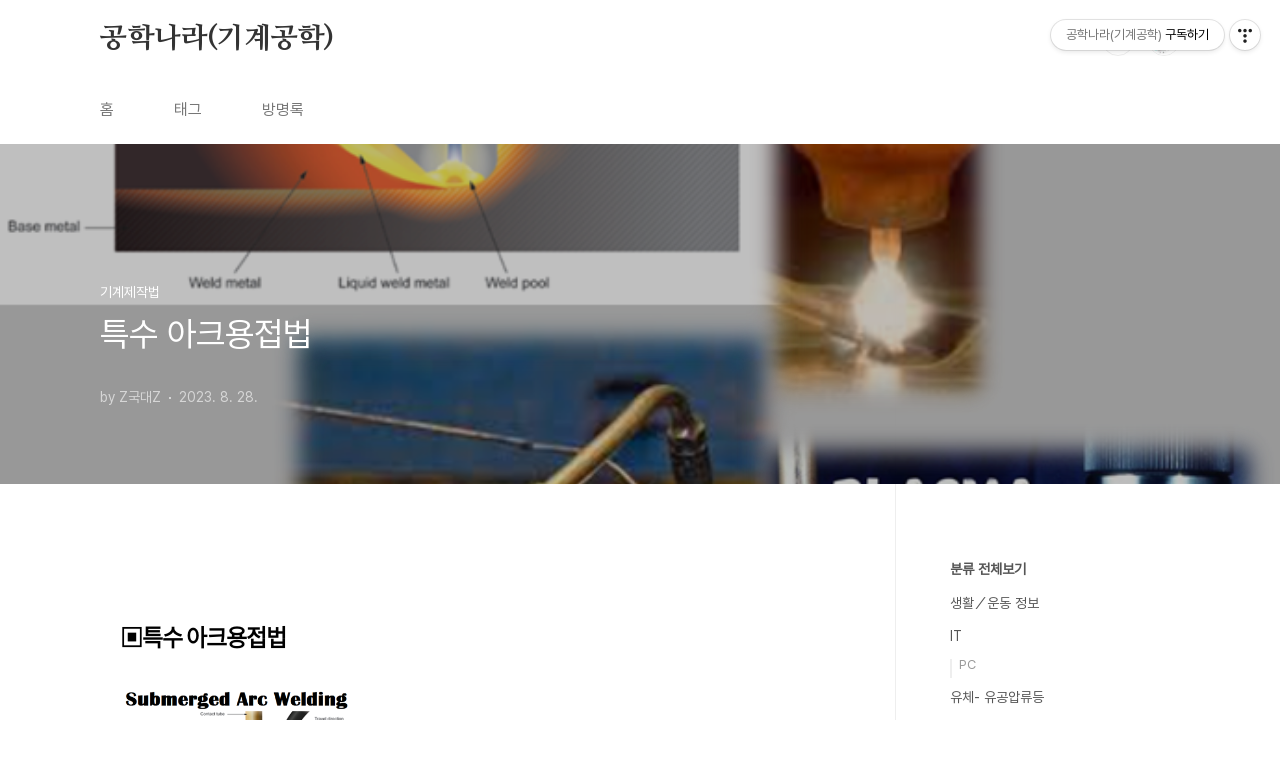

--- FILE ---
content_type: text/html;charset=UTF-8
request_url: https://qkqeo.com/405
body_size: 61538
content:
<!doctype html>
<html lang="ko">

                                                                                <head>
                <script type="text/javascript">if (!window.T) { window.T = {} }
window.T.config = {"TOP_SSL_URL":"https://www.tistory.com","PREVIEW":false,"ROLE":"guest","PREV_PAGE":"","NEXT_PAGE":"","BLOG":{"id":3824098,"name":"reviewgukdqe","title":"공학나라(기계공학)","isDormancy":false,"nickName":"Z국대Z","status":"open","profileStatus":"normal"},"NEED_COMMENT_LOGIN":true,"COMMENT_LOGIN_CONFIRM_MESSAGE":"이 블로그는 로그인한 사용자에게만 댓글 작성을 허용했습니다. 지금 로그인하시겠습니까?","LOGIN_URL":"https://www.tistory.com/auth/login/?redirectUrl=https://qkqeo.com/405","DEFAULT_URL":"https://qkqeo.com","USER":{"name":null,"homepage":null,"id":0,"profileImage":null},"SUBSCRIPTION":{"status":"none","isConnected":false,"isPending":false,"isWait":false,"isProcessing":false,"isNone":true},"IS_LOGIN":false,"HAS_BLOG":false,"IS_SUPPORT":false,"IS_SCRAPABLE":false,"TOP_URL":"http://www.tistory.com","JOIN_URL":"https://www.tistory.com/member/join","PHASE":"prod","ROLE_GROUP":"visitor"};
window.T.entryInfo = {"entryId":405,"isAuthor":false,"categoryId":1079245,"categoryLabel":"기계제작법"};
window.appInfo = {"domain":"tistory.com","topUrl":"https://www.tistory.com","loginUrl":"https://www.tistory.com/auth/login","logoutUrl":"https://www.tistory.com/auth/logout"};
window.initData = {};

window.TistoryBlog = {
    basePath: "",
    url: "https://qkqeo.com",
    tistoryUrl: "https://reviewgukdqe.tistory.com",
    manageUrl: "https://reviewgukdqe.tistory.com/manage",
    token: "6umOKK0GDiIpUckO4DWp/vIDHY1kFiDfCZglFjBy22vTMsRIam9dpgmRJ0HqHM0O"
};
var servicePath = "";
var blogURL = "";</script>

                
                
                
                        <!-- BusinessLicenseInfo - START -->
        
            <link href="https://tistory1.daumcdn.net/tistory_admin/userblog/userblog-6598584fae322ab858b1f3eb2944fc6439124d53/static/plugin/BusinessLicenseInfo/style.css" rel="stylesheet" type="text/css"/>

            <script>function switchFold(entryId) {
    var businessLayer = document.getElementById("businessInfoLayer_" + entryId);

    if (businessLayer) {
        if (businessLayer.className.indexOf("unfold_license") > 0) {
            businessLayer.className = "business_license_layer";
        } else {
            businessLayer.className = "business_license_layer unfold_license";
        }
    }
}
</script>

        
        <!-- BusinessLicenseInfo - END -->
        <!-- DaumShow - START -->
        <style type="text/css">#daumSearchBox {
    height: 21px;
    background-image: url(//i1.daumcdn.net/imgsrc.search/search_all/show/tistory/plugin/bg_search2_2.gif);
    margin: 5px auto;
    padding: 0;
}

#daumSearchBox input {
    background: none;
    margin: 0;
    padding: 0;
    border: 0;
}

#daumSearchBox #daumLogo {
    width: 34px;
    height: 21px;
    float: left;
    margin-right: 5px;
    background-image: url(//i1.daumcdn.net/img-media/tistory/img/bg_search1_2_2010ci.gif);
}

#daumSearchBox #show_q {
    background-color: transparent;
    border: none;
    font: 12px Gulim, Sans-serif;
    color: #555;
    margin-top: 4px;
    margin-right: 15px;
    float: left;
}

#daumSearchBox #show_btn {
    background-image: url(//i1.daumcdn.net/imgsrc.search/search_all/show/tistory/plugin/bt_search_2.gif);
    width: 37px;
    height: 21px;
    float: left;
    margin: 0;
    cursor: pointer;
    text-indent: -1000em;
}
</style>

        <!-- DaumShow - END -->

        <!-- GoogleAnalytics - START -->
        <script src="https://www.googletagmanager.com/gtag/js?id=UA-177632599-1" async="async"></script>
<script>window.dataLayer = window.dataLayer || [];
function gtag(){dataLayer.push(arguments);}
gtag('js', new Date());
gtag('config','UA-177632599-1', {
    cookie_domain: 'reviewgukdqe.tistory.com',
    cookie_flags: 'max-age=0;domain=.tistory.com',
    cookie_expires: 7 * 24 * 60 * 60 // 7 days, in seconds
});</script>

        <!-- GoogleAnalytics - END -->

        <!-- MetaTag - START -->
        <meta name="google-site-verification" content="En3XlQjvNC395QyPjm2k_-a3MSwnGJIKkbW0swgi1xk"/>
<meta name="naver-site-verification" content="7d83ed48201b780743aa185d10377d20fa6f977c"/>
<meta name="msvalidate.01" content="22EE7935D69DE85C446A0815791C40C7"/>
<meta name="naver-site-verification" content="08b150914da8250d6ff32d1d908db2fd290f5f2e"/>
<meta name="google-site-verification" content="uPwyaThD6laHIdxHukENp3L_PWjwv2QkWdPMaoGskx0"/>
        <!-- MetaTag - END -->

<!-- PreventCopyContents - START -->
<meta content="no" http-equiv="imagetoolbar"/>

<!-- PreventCopyContents - END -->

<!-- System - START -->
<script src="//pagead2.googlesyndication.com/pagead/js/adsbygoogle.js" async="async" data-ad-host="ca-host-pub-9691043933427338" data-ad-client="ca-pub-1224801230562569"></script>
<!-- System - END -->

        <!-- GoogleSearchConsole - START -->
        
<!-- BEGIN GOOGLE_SITE_VERIFICATION -->
<meta name="google-site-verification" content="uPwyaThD6laHIdxHukENp3L_PWjwv2QkWdPMaoGskx0"/>
<!-- END GOOGLE_SITE_VERIFICATION -->

        <!-- GoogleSearchConsole - END -->

        <!-- TistoryProfileLayer - START -->
        <link href="https://tistory1.daumcdn.net/tistory_admin/userblog/userblog-6598584fae322ab858b1f3eb2944fc6439124d53/static/plugin/TistoryProfileLayer/style.css" rel="stylesheet" type="text/css"/>
<script type="text/javascript" src="https://tistory1.daumcdn.net/tistory_admin/userblog/userblog-6598584fae322ab858b1f3eb2944fc6439124d53/static/plugin/TistoryProfileLayer/script.js"></script>

        <!-- TistoryProfileLayer - END -->

                
                <meta http-equiv="X-UA-Compatible" content="IE=Edge">
<meta name="format-detection" content="telephone=no">
<script src="//t1.daumcdn.net/tistory_admin/lib/jquery/jquery-3.5.1.min.js" integrity="sha256-9/aliU8dGd2tb6OSsuzixeV4y/faTqgFtohetphbbj0=" crossorigin="anonymous"></script>
<script type="text/javascript" src="//t1.daumcdn.net/tiara/js/v1/tiara-1.2.0.min.js"></script><meta name="referrer" content="always"/>
<meta name="google-adsense-platform-account" content="ca-host-pub-9691043933427338"/>
<meta name="google-adsense-platform-domain" content="tistory.com"/>
<meta name="google-adsense-account" content="ca-pub-1224801230562569"/>
<meta name="description" content="▣특수 아크용접법 ▶서브머지드 용접(Submer arc welding) -유니얼 멜트(union melt)라 부르며, 자동용접의 일종으로서, 용접하기 전에 용접할 부분에 가루용제를 뿌리고 그 속에서 아크를 발생시켜 용접을 행하는 방법 때문에 잠호용접이라고 도 한다. -일반용접 외에 선박, 강관, 압력탱크, 차량 등의 용접에 널리 사용되고 있다. ▶불활성 가스 아크용접(inert gas arc welding) -아르곤 또는 헬륨 등의 불활성 가스 분위기 속에서 아크를 발생시켜 용접하는 방법을 말한다. -용접부의 산화 방지 및 아크가 집중 안정되므로 균일한 용접이 되며 용제를 사용하지 않는 것이 특징이다. ▶이산화탄소 아크용접(Co2 gas arc welding) -불활성 가스 대신에 탄산가스를 사용한 전극.."/>
<meta property="og:type" content="article"/>
<meta property="og:url" content="https://qkqeo.com/entry/%ED%8A%B9%EC%88%98-%EC%95%84%ED%81%AC%EC%9A%A9%EC%A0%91%EB%B2%95"/>
<meta property="og.article.author" content="Z국대Z"/>
<meta property="og:site_name" content="공학나라(기계공학)"/>
<meta property="og:title" content="특수 아크용접법"/>
<meta name="by" content="Z국대Z"/>
<meta property="og:description" content="▣특수 아크용접법 ▶서브머지드 용접(Submer arc welding) -유니얼 멜트(union melt)라 부르며, 자동용접의 일종으로서, 용접하기 전에 용접할 부분에 가루용제를 뿌리고 그 속에서 아크를 발생시켜 용접을 행하는 방법 때문에 잠호용접이라고 도 한다. -일반용접 외에 선박, 강관, 압력탱크, 차량 등의 용접에 널리 사용되고 있다. ▶불활성 가스 아크용접(inert gas arc welding) -아르곤 또는 헬륨 등의 불활성 가스 분위기 속에서 아크를 발생시켜 용접하는 방법을 말한다. -용접부의 산화 방지 및 아크가 집중 안정되므로 균일한 용접이 되며 용제를 사용하지 않는 것이 특징이다. ▶이산화탄소 아크용접(Co2 gas arc welding) -불활성 가스 대신에 탄산가스를 사용한 전극.."/>
<meta property="og:image" content="https://img1.daumcdn.net/thumb/R800x0/?scode=mtistory2&fname=https%3A%2F%2Fblog.kakaocdn.net%2Fdna%2FOcvD8%2FbtssfYByDOo%2FAAAAAAAAAAAAAAAAAAAAAFUYlWR4mLXwsVp7I4LU-xT5rVRQXbp_qFM9Eoep_Be9%2Fimg.png%3Fcredential%3DyqXZFxpELC7KVnFOS48ylbz2pIh7yKj8%26expires%3D1769871599%26allow_ip%3D%26allow_referer%3D%26signature%3Dqly%252FRRKtNpinc3l1q%252BLgUlsIRqo%253D"/>
<meta property="article:section" content="'교육'"/>
<meta name="twitter:card" content="summary_large_image"/>
<meta name="twitter:site" content="@TISTORY"/>
<meta name="twitter:title" content="특수 아크용접법"/>
<meta name="twitter:description" content="▣특수 아크용접법 ▶서브머지드 용접(Submer arc welding) -유니얼 멜트(union melt)라 부르며, 자동용접의 일종으로서, 용접하기 전에 용접할 부분에 가루용제를 뿌리고 그 속에서 아크를 발생시켜 용접을 행하는 방법 때문에 잠호용접이라고 도 한다. -일반용접 외에 선박, 강관, 압력탱크, 차량 등의 용접에 널리 사용되고 있다. ▶불활성 가스 아크용접(inert gas arc welding) -아르곤 또는 헬륨 등의 불활성 가스 분위기 속에서 아크를 발생시켜 용접하는 방법을 말한다. -용접부의 산화 방지 및 아크가 집중 안정되므로 균일한 용접이 되며 용제를 사용하지 않는 것이 특징이다. ▶이산화탄소 아크용접(Co2 gas arc welding) -불활성 가스 대신에 탄산가스를 사용한 전극.."/>
<meta property="twitter:image" content="https://img1.daumcdn.net/thumb/R800x0/?scode=mtistory2&fname=https%3A%2F%2Fblog.kakaocdn.net%2Fdna%2FOcvD8%2FbtssfYByDOo%2FAAAAAAAAAAAAAAAAAAAAAFUYlWR4mLXwsVp7I4LU-xT5rVRQXbp_qFM9Eoep_Be9%2Fimg.png%3Fcredential%3DyqXZFxpELC7KVnFOS48ylbz2pIh7yKj8%26expires%3D1769871599%26allow_ip%3D%26allow_referer%3D%26signature%3Dqly%252FRRKtNpinc3l1q%252BLgUlsIRqo%253D"/>
<meta content="https://qkqeo.com/405" property="dg:plink" content="https://qkqeo.com/405"/>
<meta name="plink"/>
<meta name="title" content="특수 아크용접법"/>
<meta name="article:media_name" content="공학나라(기계공학)"/>
<meta property="article:mobile_url" content="https://qkqeo.com/m/entry/%ED%8A%B9%EC%88%98-%EC%95%84%ED%81%AC%EC%9A%A9%EC%A0%91%EB%B2%95"/>
<meta property="article:pc_url" content="https://qkqeo.com/entry/%ED%8A%B9%EC%88%98-%EC%95%84%ED%81%AC%EC%9A%A9%EC%A0%91%EB%B2%95"/>
<meta property="article:mobile_view_url" content="https://reviewgukdqe.tistory.com/m/entry/%ED%8A%B9%EC%88%98-%EC%95%84%ED%81%AC%EC%9A%A9%EC%A0%91%EB%B2%95"/>
<meta property="article:pc_view_url" content="https://reviewgukdqe.tistory.com/entry/%ED%8A%B9%EC%88%98-%EC%95%84%ED%81%AC%EC%9A%A9%EC%A0%91%EB%B2%95"/>
<meta property="article:talk_channel_view_url" content="https://qkqeo.com/m/entry/%ED%8A%B9%EC%88%98-%EC%95%84%ED%81%AC%EC%9A%A9%EC%A0%91%EB%B2%95"/>
<meta property="article:pc_service_home" content="https://www.tistory.com"/>
<meta property="article:mobile_service_home" content="https://www.tistory.com/m"/>
<meta property="article:txid" content="3824098_405"/>
<meta property="article:published_time" content="2023-08-28T01:05:38+09:00"/>
<meta property="og:regDate" content="20230828010538"/>
<meta property="article:modified_time" content="2023-08-28T01:05:38+09:00"/>
<script type="module" src="https://tistory1.daumcdn.net/tistory_admin/userblog/userblog-6598584fae322ab858b1f3eb2944fc6439124d53/static/pc/dist/index.js" defer=""></script>
<script type="text/javascript" src="https://tistory1.daumcdn.net/tistory_admin/userblog/userblog-6598584fae322ab858b1f3eb2944fc6439124d53/static/pc/dist/index-legacy.js" defer="" nomodule="true"></script>
<script type="text/javascript" src="https://tistory1.daumcdn.net/tistory_admin/userblog/userblog-6598584fae322ab858b1f3eb2944fc6439124d53/static/pc/dist/polyfills-legacy.js" defer="" nomodule="true"></script>
<link rel="icon" sizes="any" href="https://t1.daumcdn.net/tistory_admin/favicon/tistory_favicon_32x32.ico"/>
<link rel="icon" type="image/svg+xml" href="https://t1.daumcdn.net/tistory_admin/top_v2/bi-tistory-favicon.svg"/>
<link rel="apple-touch-icon" href="https://t1.daumcdn.net/tistory_admin/top_v2/tistory-apple-touch-favicon.png"/>
<link rel="stylesheet" type="text/css" href="https://t1.daumcdn.net/tistory_admin/www/style/font.css"/>
<link rel="stylesheet" type="text/css" href="https://tistory1.daumcdn.net/tistory_admin/userblog/userblog-6598584fae322ab858b1f3eb2944fc6439124d53/static/style/content.css"/>
<link rel="stylesheet" type="text/css" href="https://tistory1.daumcdn.net/tistory_admin/userblog/userblog-6598584fae322ab858b1f3eb2944fc6439124d53/static/pc/dist/index.css"/>
<script type="text/javascript">(function() {
    var tjQuery = jQuery.noConflict(true);
    window.tjQuery = tjQuery;
    window.orgjQuery = window.jQuery; window.jQuery = tjQuery;
    window.jQuery = window.orgjQuery; delete window.orgjQuery;
})()</script>
<script type="text/javascript" src="https://tistory1.daumcdn.net/tistory_admin/userblog/userblog-6598584fae322ab858b1f3eb2944fc6439124d53/static/script/base.js"></script>
<script type="text/javascript" src="//developers.kakao.com/sdk/js/kakao.min.js"></script>

                
<meta name="naver-site-verification" content="08b150914da8250d6ff32d1d908db2fd290f5f2e" />
<meta name="naver-site-verification" content="08b150914da8250d6ff32d1d908db2fd290f5f2e" />
  <meta charset="UTF-8">
  <meta name="viewport"
    content="user-scalable=no, initial-scale=1.0, maximum-scale=1.0, minimum-scale=1.0, width=device-width">
  <title>특수 아크용접법</title>
  <link rel="stylesheet" href="https://tistory1.daumcdn.net/tistory/3824098/skin/style.css?_version_=1757852935">
  <script src="//t1.daumcdn.net/tistory_admin/lib/jquery/jquery-1.12.4.min.js"></script>
  <style type="text/css">
    .entry-content a,
    .post-header h1 em,
    .comments h2 .count {
      color: #04beb8
    }

    .comment-form .submit button:hover,
    .comment-form .submit button:focus {
      background-color: #04beb8
    }

    
  </style>

                
                
                <style type="text/css">.another_category {
    border: 1px solid #E5E5E5;
    padding: 10px 10px 5px;
    margin: 10px 0;
    clear: both;
}

.another_category h4 {
    font-size: 12px !important;
    margin: 0 !important;
    border-bottom: 1px solid #E5E5E5 !important;
    padding: 2px 0 6px !important;
}

.another_category h4 a {
    font-weight: bold !important;
}

.another_category table {
    table-layout: fixed;
    border-collapse: collapse;
    width: 100% !important;
    margin-top: 10px !important;
}

* html .another_category table {
    width: auto !important;
}

*:first-child + html .another_category table {
    width: auto !important;
}

.another_category th, .another_category td {
    padding: 0 0 4px !important;
}

.another_category th {
    text-align: left;
    font-size: 12px !important;
    font-weight: normal;
    word-break: break-all;
    overflow: hidden;
    line-height: 1.5;
}

.another_category td {
    text-align: right;
    width: 80px;
    font-size: 11px;
}

.another_category th a {
    font-weight: normal;
    text-decoration: none;
    border: none !important;
}

.another_category th a.current {
    font-weight: bold;
    text-decoration: none !important;
    border-bottom: 1px solid !important;
}

.another_category th span {
    font-weight: normal;
    text-decoration: none;
    font: 10px Tahoma, Sans-serif;
    border: none !important;
}

.another_category_color_gray, .another_category_color_gray h4 {
    border-color: #E5E5E5 !important;
}

.another_category_color_gray * {
    color: #909090 !important;
}

.another_category_color_gray th a.current {
    border-color: #909090 !important;
}

.another_category_color_gray h4, .another_category_color_gray h4 a {
    color: #737373 !important;
}

.another_category_color_red, .another_category_color_red h4 {
    border-color: #F6D4D3 !important;
}

.another_category_color_red * {
    color: #E86869 !important;
}

.another_category_color_red th a.current {
    border-color: #E86869 !important;
}

.another_category_color_red h4, .another_category_color_red h4 a {
    color: #ED0908 !important;
}

.another_category_color_green, .another_category_color_green h4 {
    border-color: #CCE7C8 !important;
}

.another_category_color_green * {
    color: #64C05B !important;
}

.another_category_color_green th a.current {
    border-color: #64C05B !important;
}

.another_category_color_green h4, .another_category_color_green h4 a {
    color: #3EA731 !important;
}

.another_category_color_blue, .another_category_color_blue h4 {
    border-color: #C8DAF2 !important;
}

.another_category_color_blue * {
    color: #477FD6 !important;
}

.another_category_color_blue th a.current {
    border-color: #477FD6 !important;
}

.another_category_color_blue h4, .another_category_color_blue h4 a {
    color: #1960CA !important;
}

.another_category_color_violet, .another_category_color_violet h4 {
    border-color: #E1CEEC !important;
}

.another_category_color_violet * {
    color: #9D64C5 !important;
}

.another_category_color_violet th a.current {
    border-color: #9D64C5 !important;
}

.another_category_color_violet h4, .another_category_color_violet h4 a {
    color: #7E2CB5 !important;
}
</style>

                
                <link rel="stylesheet" type="text/css" href="https://tistory1.daumcdn.net/tistory_admin/userblog/userblog-6598584fae322ab858b1f3eb2944fc6439124d53/static/style/revenue.css"/>
<link rel="canonical" href="https://qkqeo.com/entry/%ED%8A%B9%EC%88%98-%EC%95%84%ED%81%AC%EC%9A%A9%EC%A0%91%EB%B2%95"/>

<!-- BEGIN STRUCTURED_DATA -->
<script type="application/ld+json">
    {"@context":"http://schema.org","@type":"BlogPosting","mainEntityOfPage":{"@id":"https://qkqeo.com/entry/%ED%8A%B9%EC%88%98-%EC%95%84%ED%81%AC%EC%9A%A9%EC%A0%91%EB%B2%95","name":null},"url":"https://qkqeo.com/entry/%ED%8A%B9%EC%88%98-%EC%95%84%ED%81%AC%EC%9A%A9%EC%A0%91%EB%B2%95","headline":"특수 아크용접법","description":"▣특수 아크용접법 ▶서브머지드 용접(Submer arc welding) -유니얼 멜트(union melt)라 부르며, 자동용접의 일종으로서, 용접하기 전에 용접할 부분에 가루용제를 뿌리고 그 속에서 아크를 발생시켜 용접을 행하는 방법 때문에 잠호용접이라고 도 한다. -일반용접 외에 선박, 강관, 압력탱크, 차량 등의 용접에 널리 사용되고 있다. ▶불활성 가스 아크용접(inert gas arc welding) -아르곤 또는 헬륨 등의 불활성 가스 분위기 속에서 아크를 발생시켜 용접하는 방법을 말한다. -용접부의 산화 방지 및 아크가 집중 안정되므로 균일한 용접이 되며 용제를 사용하지 않는 것이 특징이다. ▶이산화탄소 아크용접(Co2 gas arc welding) -불활성 가스 대신에 탄산가스를 사용한 전극..","author":{"@type":"Person","name":"Z국대Z","logo":null},"image":{"@type":"ImageObject","url":"https://img1.daumcdn.net/thumb/R800x0/?scode=mtistory2&fname=https%3A%2F%2Fblog.kakaocdn.net%2Fdna%2FOcvD8%2FbtssfYByDOo%2FAAAAAAAAAAAAAAAAAAAAAFUYlWR4mLXwsVp7I4LU-xT5rVRQXbp_qFM9Eoep_Be9%2Fimg.png%3Fcredential%3DyqXZFxpELC7KVnFOS48ylbz2pIh7yKj8%26expires%3D1769871599%26allow_ip%3D%26allow_referer%3D%26signature%3Dqly%252FRRKtNpinc3l1q%252BLgUlsIRqo%253D","width":"800px","height":"800px"},"datePublished":"2023-08-28T01:05:38+09:00","dateModified":"2023-08-28T01:05:38+09:00","publisher":{"@type":"Organization","name":"TISTORY","logo":{"@type":"ImageObject","url":"https://t1.daumcdn.net/tistory_admin/static/images/openGraph/opengraph.png","width":"800px","height":"800px"}}}
</script>
<!-- END STRUCTURED_DATA -->
<link rel="stylesheet" type="text/css" href="https://tistory1.daumcdn.net/tistory_admin/userblog/userblog-6598584fae322ab858b1f3eb2944fc6439124d53/static/style/dialog.css"/>
<link rel="stylesheet" type="text/css" href="//t1.daumcdn.net/tistory_admin/www/style/top/font.css"/>
<link rel="stylesheet" type="text/css" href="https://tistory1.daumcdn.net/tistory_admin/userblog/userblog-6598584fae322ab858b1f3eb2944fc6439124d53/static/style/postBtn.css"/>
<link rel="stylesheet" type="text/css" href="https://tistory1.daumcdn.net/tistory_admin/userblog/userblog-6598584fae322ab858b1f3eb2944fc6439124d53/static/style/tistory.css"/>
<script type="text/javascript" src="https://tistory1.daumcdn.net/tistory_admin/userblog/userblog-6598584fae322ab858b1f3eb2944fc6439124d53/static/script/common.js"></script>

                
                </head>

                                                <body id="tt-body-page"
  class="layout-aside-right paging-number">
                
                
                
  
    <div id="acc-nav">
      <a href="#content">본문 바로가기</a>
    </div>
    <div id="wrap">
      <header id="header">
        <div class="inner">
          <h1>
            <a href="https://qkqeo.com/">
              
              
                공학나라(기계공학)
              
            </a>
          </h1>
          <div class="util">
            <div class="search">
              
                <label for="search" class="screen_out">블로그 내 검색</label>
                <input id="search" type="text" name="search" value=""
                  placeholder="검색내용을 입력하세요." onkeypress="if (event.keyCode == 13) { try {
    window.location.href = '/search' + '/' + looseURIEncode(document.getElementsByName('search')[0].value);
    document.getElementsByName('search')[0].value = '';
    return false;
} catch (e) {} }">
                <button type="submit" onclick="try {
    window.location.href = '/search' + '/' + looseURIEncode(document.getElementsByName('search')[0].value);
    document.getElementsByName('search')[0].value = '';
    return false;
} catch (e) {}">검색</button>
              
            </div>
            <div class="profile">
              <button type="button"><img alt="블로그 이미지" src="https://tistory1.daumcdn.net/tistory/3824098/attach/070a52ffb0d54ce69a44d602c7991d62"/></button>
              <nav>
                <ul>
                  <li><a href="https://reviewgukdqe.tistory.com/manage">관리</a></li>
                  <li><a href="https://reviewgukdqe.tistory.com/manage/entry/post ">글쓰기</a></li>
                  <li class="login"><a href="#">로그인</a></li>
                  <li class="logout"><a href="#">로그아웃</a></li>
                </ul>
              </nav>
            </div>
            <button type="button" class="menu"><span>메뉴</span></button>
          </div>
          <nav id="gnb">
            <ul>
  <li class="t_menu_home first"><a href="/" target="">홈</a></li>
  <li class="t_menu_tag"><a href="/tag" target="">태그</a></li>
  <li class="t_menu_guestbook last"><a href="/guestbook" target="">방명록</a></li>
</ul>
          </nav>
        </div>
      </header>
      <section id="container">
        
        <div class="content-wrap">
          <article id="content">
            

            

            

            

            

            

            <div class="inner">
                  
        

    

    
      <div class="post-cover" 
        style="background-image:url(https://blog.kakaocdn.net/dna/OcvD8/btssfYByDOo/AAAAAAAAAAAAAAAAAAAAAFUYlWR4mLXwsVp7I4LU-xT5rVRQXbp_qFM9Eoep_Be9/img.png?credential=yqXZFxpELC7KVnFOS48ylbz2pIh7yKj8&expires=1769871599&allow_ip=&allow_referer=&signature=qly%2FRRKtNpinc3l1q%2BLgUlsIRqo%3D)">
        <div class="inner">
          <span class="category">기계제작법</span>
          <h1>특수 아크용접법</h1>
          <span class="meta">
            <span class="author">by Z국대Z</span>
            <span class="date">2023. 8. 28.</span>
            
          </span>
        </div>
      </div>
      <div class="entry-content" id="article-view">
        
                    <!-- System - START -->
        <div class="revenue_unit_wrap">
  <div class="revenue_unit_item adsense responsive">
    <div class="revenue_unit_info">반응형</div>
    <script src="//pagead2.googlesyndication.com/pagead/js/adsbygoogle.js" async="async"></script>
    <ins class="adsbygoogle" style="display: block;" data-ad-host="ca-host-pub-9691043933427338" data-ad-client="ca-pub-1224801230562569" data-ad-format="auto"></ins>
    <script>(adsbygoogle = window.adsbygoogle || []).push({});</script>
  </div>
</div>
        <!-- System - END -->

            <div class="contents_style"><h3 data-ke-size="size23"><b><span style="font-family: 'Noto Sans Demilight', 'Noto Sans KR';">▣특수 아크용접법</span></b></h3>
<p><figure class="imageblock alignLeft" data-ke-mobileStyle="widthOrigin" data-origin-width="690" data-origin-height="560"><span data-url="https://blog.kakaocdn.net/dna/OcvD8/btssfYByDOo/AAAAAAAAAAAAAAAAAAAAAFUYlWR4mLXwsVp7I4LU-xT5rVRQXbp_qFM9Eoep_Be9/img.png?credential=yqXZFxpELC7KVnFOS48ylbz2pIh7yKj8&expires=1769871599&allow_ip=&allow_referer=&signature=qly%2FRRKtNpinc3l1q%2BLgUlsIRqo%3D" data-phocus="https://blog.kakaocdn.net/dna/OcvD8/btssfYByDOo/AAAAAAAAAAAAAAAAAAAAAFUYlWR4mLXwsVp7I4LU-xT5rVRQXbp_qFM9Eoep_Be9/img.png?credential=yqXZFxpELC7KVnFOS48ylbz2pIh7yKj8&expires=1769871599&allow_ip=&allow_referer=&signature=qly%2FRRKtNpinc3l1q%2BLgUlsIRqo%3D" data-alt="특수 아크용접법"><img src="https://blog.kakaocdn.net/dna/OcvD8/btssfYByDOo/AAAAAAAAAAAAAAAAAAAAAFUYlWR4mLXwsVp7I4LU-xT5rVRQXbp_qFM9Eoep_Be9/img.png?credential=yqXZFxpELC7KVnFOS48ylbz2pIh7yKj8&expires=1769871599&allow_ip=&allow_referer=&signature=qly%2FRRKtNpinc3l1q%2BLgUlsIRqo%3D" srcset="https://img1.daumcdn.net/thumb/R1280x0/?scode=mtistory2&fname=https%3A%2F%2Fblog.kakaocdn.net%2Fdna%2FOcvD8%2FbtssfYByDOo%2FAAAAAAAAAAAAAAAAAAAAAFUYlWR4mLXwsVp7I4LU-xT5rVRQXbp_qFM9Eoep_Be9%2Fimg.png%3Fcredential%3DyqXZFxpELC7KVnFOS48ylbz2pIh7yKj8%26expires%3D1769871599%26allow_ip%3D%26allow_referer%3D%26signature%3Dqly%252FRRKtNpinc3l1q%252BLgUlsIRqo%253D" onerror="this.onerror=null; this.src='//t1.daumcdn.net/tistory_admin/static/images/no-image-v1.png'; this.srcset='//t1.daumcdn.net/tistory_admin/static/images/no-image-v1.png';" loading="lazy" width="380" height="308" data-origin-width="690" data-origin-height="560"/></span><figcaption>특수 아크용접법</figcaption>
</figure>
</p>
<p data-ke-size="size18"><span style="font-family: 'Noto Sans Demilight', 'Noto Sans KR';">&nbsp; &nbsp; &nbsp;<b>▶서브머지드 용접(Submer arc welding)</b></span></p>
<p data-ke-size="size18"><span style="font-family: 'Noto Sans Demilight', 'Noto Sans KR';">&nbsp; &nbsp; &nbsp; &nbsp; &nbsp; -유니얼 멜트(union melt)라 부르며, 자동용접의 일종으로서, 용접하기 전에</span></p>
<p data-ke-size="size18"><span style="font-family: 'Noto Sans Demilight', 'Noto Sans KR';">&nbsp; &nbsp; &nbsp; &nbsp; &nbsp; &nbsp;용접할 부분에 가루용제를 뿌리고 그 속에서 아크를 발생시켜 용접을 행하는</span></p>
<p data-ke-size="size18"><span style="font-family: 'Noto Sans Demilight', 'Noto Sans KR';">&nbsp; &nbsp; &nbsp; &nbsp; &nbsp; &nbsp;방법 때문에 잠호용접이라고 도 한다.</span></p>
<p data-ke-size="size18"><span style="font-family: 'Noto Sans Demilight', 'Noto Sans KR';">&nbsp; &nbsp; &nbsp; &nbsp; &nbsp; -일반용접 외에 선박, 강관, 압력탱크, 차량 등의 용접에 널리 사용되고 있다.</span></p>
<p data-ke-size="size18"><span style="font-family: 'Noto Sans Demilight', 'Noto Sans KR';">&nbsp; &nbsp; &nbsp; <b>▶불활성 가스 아크용접(inert gas arc welding)</b></span></p>
<p data-ke-size="size18"><span style="font-family: 'Noto Sans Demilight', 'Noto Sans KR';">&nbsp; &nbsp; &nbsp; &nbsp; &nbsp; &nbsp; -아르곤 또는 헬륨 등의 불활성 가스 분위기 속에서 아크를 발생시켜 용접하는</span></p>
<p data-ke-size="size18"><span style="font-family: 'Noto Sans Demilight', 'Noto Sans KR';">&nbsp; &nbsp; &nbsp; &nbsp; &nbsp; &nbsp; &nbsp; 방법을 말한다.</span></p>
<p data-ke-size="size18"><span style="font-family: 'Noto Sans Demilight', 'Noto Sans KR';">&nbsp; &nbsp; &nbsp; &nbsp; &nbsp; &nbsp; &nbsp;-용접부의 산화 방지 및 아크가 집중 안정되므로 균일한 용접이 되며 용제를</span></p>
<p data-ke-size="size18"><span style="font-family: 'Noto Sans Demilight', 'Noto Sans KR';">&nbsp; &nbsp; &nbsp; &nbsp; &nbsp; &nbsp; &nbsp; 사용하지 않는 것이 특징이다.</span></p>
<p data-ke-size="size18"><span style="font-family: 'Noto Sans Demilight', 'Noto Sans KR';">&nbsp; &nbsp; &nbsp; &nbsp; <b>▶이산화탄소 아크용접(Co2 gas arc welding)</b></span></p>
<p data-ke-size="size18"><span style="font-family: 'Noto Sans Demilight', 'Noto Sans KR';">&nbsp; &nbsp; &nbsp; &nbsp; &nbsp; &nbsp; &nbsp; &nbsp;-불활성 가스 대신에 탄산가스를 사용한 전극소모식 용접법으로, 주로 연강에</span></p>
<p data-ke-size="size18"><span style="font-family: 'Noto Sans Demilight', 'Noto Sans KR';">&nbsp; &nbsp; &nbsp; &nbsp; &nbsp; &nbsp; &nbsp; &nbsp; 많이 사용되고 있다.</span></p>
<p data-ke-size="size18"><span style="font-family: 'Noto Sans Demilight', 'Noto Sans KR';">&nbsp; &nbsp; &nbsp; &nbsp; &nbsp;<b>▶플라스마 제트용접(plasma jet welding)</b></span></p>
<p data-ke-size="size18"><span style="font-family: 'Noto Sans Demilight', 'Noto Sans KR';">&nbsp; &nbsp; &nbsp; &nbsp; &nbsp; &nbsp; &nbsp; &nbsp; -기체를 가열하면 기체의 원자는 전리되어 양이온과 음이온으로 분리된다. 이와 같이</span></p>
<p data-ke-size="size18"><span style="font-family: 'Noto Sans Demilight', 'Noto Sans KR';">&nbsp; &nbsp; &nbsp; &nbsp; &nbsp; &nbsp; &nbsp; &nbsp; &nbsp;도전성을 띤 가스를 프라스마라고 하고 10,000 ~ 30,000 ℃ 의 고온 플라스마르 한곳으로</span></p>
<p data-ke-size="size18"><span style="font-family: 'Noto Sans Demilight', 'Noto Sans KR';">&nbsp; &nbsp; &nbsp; &nbsp; &nbsp; &nbsp; &nbsp; &nbsp; &nbsp;분출시킨 것을 플라스마 제트 라고 하며, 이 열을 이용하여 금속의 용접 및 절단을 한다.</span></p>
<p data-ke-size="size16">&nbsp; &nbsp; &nbsp; &nbsp; &nbsp; &nbsp; &nbsp; &nbsp; &nbsp;&nbsp;</p></div>
                    <!-- System - START -->
        <div class="revenue_unit_wrap">
  <div class="revenue_unit_item adsense responsive">
    <div class="revenue_unit_info">반응형</div>
    <script src="//pagead2.googlesyndication.com/pagead/js/adsbygoogle.js" async="async"></script>
    <ins class="adsbygoogle" style="display: block;" data-ad-host="ca-host-pub-9691043933427338" data-ad-client="ca-pub-1224801230562569" data-ad-format="auto"></ins>
    <script>(adsbygoogle = window.adsbygoogle || []).push({});</script>
  </div>
</div>
        <!-- System - END -->

<!-- inventory -->
<div data-tistory-react-app="NaverAd"></div>

                    <div class="container_postbtn #post_button_group">
  <div class="postbtn_like"><script>window.ReactionButtonType = 'reaction';
window.ReactionApiUrl = '//qkqeo.com/reaction';
window.ReactionReqBody = {
    entryId: 405
}</script>
<div class="wrap_btn" id="reaction-405" data-tistory-react-app="Reaction"></div><div class="wrap_btn wrap_btn_share"><button type="button" class="btn_post sns_btn btn_share" aria-expanded="false" data-thumbnail-url="https://img1.daumcdn.net/thumb/R800x0/?scode=mtistory2&amp;fname=https%3A%2F%2Fblog.kakaocdn.net%2Fdna%2FOcvD8%2FbtssfYByDOo%2FAAAAAAAAAAAAAAAAAAAAAFUYlWR4mLXwsVp7I4LU-xT5rVRQXbp_qFM9Eoep_Be9%2Fimg.png%3Fcredential%3DyqXZFxpELC7KVnFOS48ylbz2pIh7yKj8%26expires%3D1769871599%26allow_ip%3D%26allow_referer%3D%26signature%3Dqly%252FRRKtNpinc3l1q%252BLgUlsIRqo%253D" data-title="특수 아크용접법" data-description="▣특수 아크용접법 ▶서브머지드 용접(Submer arc welding) -유니얼 멜트(union melt)라 부르며, 자동용접의 일종으로서, 용접하기 전에 용접할 부분에 가루용제를 뿌리고 그 속에서 아크를 발생시켜 용접을 행하는 방법 때문에 잠호용접이라고 도 한다. -일반용접 외에 선박, 강관, 압력탱크, 차량 등의 용접에 널리 사용되고 있다. ▶불활성 가스 아크용접(inert gas arc welding) -아르곤 또는 헬륨 등의 불활성 가스 분위기 속에서 아크를 발생시켜 용접하는 방법을 말한다. -용접부의 산화 방지 및 아크가 집중 안정되므로 균일한 용접이 되며 용제를 사용하지 않는 것이 특징이다. ▶이산화탄소 아크용접(Co2 gas arc welding) -불활성 가스 대신에 탄산가스를 사용한 전극.." data-profile-image="https://tistory1.daumcdn.net/tistory/3824098/attach/070a52ffb0d54ce69a44d602c7991d62" data-profile-name="Z국대Z" data-pc-url="https://qkqeo.com/entry/%ED%8A%B9%EC%88%98-%EC%95%84%ED%81%AC%EC%9A%A9%EC%A0%91%EB%B2%95" data-relative-pc-url="/entry/%ED%8A%B9%EC%88%98-%EC%95%84%ED%81%AC%EC%9A%A9%EC%A0%91%EB%B2%95" data-blog-title="공학나라(기계공학)"><span class="ico_postbtn ico_share">공유하기</span></button>
  <div class="layer_post" id="tistorySnsLayer"></div>
</div><div class="wrap_btn wrap_btn_etc" data-entry-id="405" data-entry-visibility="public" data-category-visibility="public"><button type="button" class="btn_post btn_etc2" aria-expanded="false"><span class="ico_postbtn ico_etc">게시글 관리</span></button>
  <div class="layer_post" id="tistoryEtcLayer"></div>
</div></div>
<button type="button" class="btn_menu_toolbar btn_subscription #subscribe" data-blog-id="3824098" data-url="https://qkqeo.com/entry/%ED%8A%B9%EC%88%98-%EC%95%84%ED%81%AC%EC%9A%A9%EC%A0%91%EB%B2%95" data-device="web_pc" data-tiara-action-name="구독 버튼_클릭"><em class="txt_state"></em><strong class="txt_tool_id">공학나라(기계공학)</strong><span class="img_common_tistory ico_check_type1"></span></button><div class="postbtn_ccl" data-ccl-type="2" data-ccl-derive="1">
    <a href="https://creativecommons.org/licenses/by/4.0/deed.ko" target="_blank" class="link_ccl" rel="license">
        <span class="bundle_ccl">
            <span class="ico_postbtn ico_ccl1">저작자표시</span> 
        </span>
        <span class="screen_out">(새창열림)</span>
    </a>
</div>
<!--
<rdf:RDF xmlns="https://web.resource.org/cc/" xmlns:dc="https://purl.org/dc/elements/1.1/" xmlns:rdf="https://www.w3.org/1999/02/22-rdf-syntax-ns#">
    <Work rdf:about="">
        <license rdf:resource="https://creativecommons.org/licenses/by/4.0/deed.ko" />
    </Work>
    <License rdf:about="https://creativecommons.org/licenses/by/4.0/deed.ko">
        <permits rdf:resource="https://web.resource.org/cc/Reproduction"/>
        <permits rdf:resource="https://web.resource.org/cc/Distribution"/>
        <requires rdf:resource="https://web.resource.org/cc/Notice"/>
        <requires rdf:resource="https://web.resource.org/cc/Attribution"/>
        <permits rdf:resource="https://web.resource.org/cc/DerivativeWorks"/>

    </License>
</rdf:RDF>
-->  <div data-tistory-react-app="SupportButton"></div>
</div>

                    <!-- PostListinCategory - START -->
<div class="another_category another_category_color_gray">
  <h4>'<a href="/category/%EA%B8%B0%EA%B3%84%EC%A0%9C%EC%9E%91%EB%B2%95">기계제작법</a>' 카테고리의 다른 글</h4>
  <table>
    <tr>
      <th><a href="/entry/%EC%A3%BC%ED%98%95%EB%B2%95%EC%9D%98-%EC%A2%85%EB%A5%98">주형법의 종류</a>&nbsp;&nbsp;<span>(1)</span></th>
      <td>2023.10.22</td>
    </tr>
    <tr>
      <th><a href="/entry/%ED%94%8C%EB%A0%88%EC%9D%B4%EB%84%88Planer%EC%9D%98-%EC%A2%85%EB%A5%98-%EB%B0%8F-%EA%B5%AC%EC%A1%B0">플레이너(Planer)의 종류 및 구조</a>&nbsp;&nbsp;<span>(0)</span></th>
      <td>2023.09.11</td>
    </tr>
    <tr>
      <th><a href="/entry/%ED%83%84%EC%86%8C%EA%B0%95%EC%9D%98-%EC%A1%B0%EC%A7%81-%EC%A2%85%EB%A5%98">탄소강의 조직 종류</a>&nbsp;&nbsp;<span>(1)</span></th>
      <td>2023.08.21</td>
    </tr>
    <tr>
      <th><a href="/entry/%EC%A3%BC%EB%AC%BC%EA%B8%88%ED%98%95">주물금형</a>&nbsp;&nbsp;<span>(1)</span></th>
      <td>2023.06.19</td>
    </tr>
  </table>
</div>

<!-- PostListinCategory - END -->

      </div>

      

      
        <div class="related-articles">
          <h2>관련글</h2>
          <ul>
            
              <li>
                <a href="/entry/%EC%A3%BC%ED%98%95%EB%B2%95%EC%9D%98-%EC%A2%85%EB%A5%98?category=1079245">
                  <figure>
                    
                      <img loading="lazy"
                        src="//i1.daumcdn.net/thumb/C176x120.fwebp.q85/?fname=https%3A%2F%2Fblog.kakaocdn.net%2Fdna%2FKHqDh%2FbtsyUMOje7V%2FAAAAAAAAAAAAAAAAAAAAAHlP8GSAIVUE_7OtLmHIex_JRrNGJfq5NakhBMS-IEZN%2Fimg.png%3Fcredential%3DyqXZFxpELC7KVnFOS48ylbz2pIh7yKj8%26expires%3D1769871599%26allow_ip%3D%26allow_referer%3D%26signature%3DIzSJOAufl0ch%252FM8Y1TvFS2%252BthoE%253D"
                        alt="">
                    
                  </figure>
                  <span class="title">주형법의 종류</span>
                </a>
              </li>
            
              <li>
                <a href="/entry/%ED%94%8C%EB%A0%88%EC%9D%B4%EB%84%88Planer%EC%9D%98-%EC%A2%85%EB%A5%98-%EB%B0%8F-%EA%B5%AC%EC%A1%B0?category=1079245">
                  <figure>
                    
                      <img loading="lazy"
                        src="//i1.daumcdn.net/thumb/C176x120.fwebp.q85/?fname=https%3A%2F%2Fblog.kakaocdn.net%2Fdna%2FegeXns%2Fbtstx7cpGLh%2FAAAAAAAAAAAAAAAAAAAAABNDjX6g_-IonatdajNW7bA7dXai1X4exGt7HH7mMFnj%2Fimg.png%3Fcredential%3DyqXZFxpELC7KVnFOS48ylbz2pIh7yKj8%26expires%3D1769871599%26allow_ip%3D%26allow_referer%3D%26signature%3DoNcvNaQ0uTLbfwK63lNd%252BqRkyoA%253D"
                        alt="">
                    
                  </figure>
                  <span class="title">플레이너(Planer)의 종류 및 구조</span>
                </a>
              </li>
            
              <li>
                <a href="/entry/%ED%83%84%EC%86%8C%EA%B0%95%EC%9D%98-%EC%A1%B0%EC%A7%81-%EC%A2%85%EB%A5%98?category=1079245">
                  <figure>
                    
                      <img loading="lazy"
                        src="//i1.daumcdn.net/thumb/C176x120.fwebp.q85/?fname=https%3A%2F%2Fblog.kakaocdn.net%2Fdna%2FbEdIAw%2FbtsrNostTKQ%2FAAAAAAAAAAAAAAAAAAAAACskYENtooqURTnGLBzl2jTo7cnJUZaXVaPKEYr1DxfP%2Fimg.png%3Fcredential%3DyqXZFxpELC7KVnFOS48ylbz2pIh7yKj8%26expires%3D1769871599%26allow_ip%3D%26allow_referer%3D%26signature%3DYwKeG2k%252BBXGdFM2Ed%252FnBgCaOJAs%253D"
                        alt="">
                    
                  </figure>
                  <span class="title">탄소강의 조직 종류</span>
                </a>
              </li>
            
              <li>
                <a href="/entry/%EC%A3%BC%EB%AC%BC%EA%B8%88%ED%98%95?category=1079245">
                  <figure>
                    
                      <img loading="lazy"
                        src="//i1.daumcdn.net/thumb/C176x120.fwebp.q85/?fname=https%3A%2F%2Fblog.kakaocdn.net%2Fdna%2Fd42w1q%2FbtskuYA20gA%2FAAAAAAAAAAAAAAAAAAAAAEXfQjpJIhizXsRJ0PqLWkqkbT6gedyiuWT8VW4iPtw1%2Fimg.png%3Fcredential%3DyqXZFxpELC7KVnFOS48ylbz2pIh7yKj8%26expires%3D1769871599%26allow_ip%3D%26allow_referer%3D%26signature%3DniqGlKGxqM4FPX0BZI1yT6jWJcg%253D"
                        alt="">
                    
                  </figure>
                  <span class="title">주물금형</span>
                </a>
              </li>
            
          </ul>
        </div>
      

      <div class="comments">
        <div data-tistory-react-app="Namecard"></div>
      </div>
    

  
        
    

            </div>

            

            

            

            

          </article>
          <aside id="aside" class="sidebar">

            <div class="sidebar-1">
              
                  <!-- 카테고리 -->
                  <nav class="category">
                    <ul class="tt_category"><li class=""><a href="/category" class="link_tit"> 분류 전체보기 </a>
  <ul class="category_list"><li class=""><a href="/category/%EC%83%9D%ED%99%9C%EF%BC%8F%EC%9A%B4%EB%8F%99%20%EC%A0%95%EB%B3%B4" class="link_item"> 생활／운동 정보 </a></li>
<li class=""><a href="/category/IT" class="link_item"> IT </a>
  <ul class="sub_category_list"><li class=""><a href="/category/IT/PC" class="link_sub_item"> PC </a></li>
</ul>
</li>
<li class=""><a href="/category/%EC%9C%A0%EC%B2%B4-%20%EC%9C%A0%EA%B3%B5%EC%95%95%EB%A5%98%EB%93%B1" class="link_item"> 유체- 유공압류등 </a></li>
<li class=""><a href="/category/%EC%9E%AC%EB%A3%8C%20%EC%97%AD%ED%95%99" class="link_item"> 재료 역학 </a></li>
<li class=""><a href="/category/%EC%9C%A0%ED%95%9C%EC%9A%94%EC%86%8C-Abaqus%2Ccad%20%EB%93%B1" class="link_item"> 유한요소-Abaqus,cad 등 </a></li>
<li class=""><a href="/category/%EC%A0%9C%ED%92%88%20%EB%B0%8F%20%EA%B8%88%EC%86%8D" class="link_item"> 제품 및 금속 </a></li>
<li class=""><a href="/category/%EA%B8%B0%EA%B3%84%EC%84%A4%EA%B3%84-" class="link_item"> 기계설계- </a></li>
<li class=""><a href="/category/%EC%97%B4%EC%97%AD%ED%95%99" class="link_item"> 열역학 </a></li>
<li class=""><a href="/category/%EA%B3%B5%EC%9E%91%EA%B8%B0%EA%B3%84" class="link_item"> 공작기계 </a></li>
<li class=""><a href="/category/%EA%B8%B0%EA%B3%84%EC%A7%84%EB%8F%99" class="link_item"> 기계진동 </a></li>
<li class=""><a href="/category/%EA%B8%B0%ED%83%80" class="link_item"> 기타 </a></li>
<li class=""><a href="/category/%EA%B8%B0%EA%B3%84%EC%A0%9C%EC%9E%91%EB%B2%95" class="link_item"> 기계제작법 </a></li>
<li class=""><a href="/category/%EA%B8%B0%EA%B3%84%20%EC%95%88%EC%A0%84%EC%9D%98%20%EA%B0%9C%EB%85%90" class="link_item"> 기계 안전의 개념 </a></li>
<li class=""><a href="/category/%EC%A0%84%EA%B8%B0" class="link_item"> 전기 </a></li>
<li class=""><a href="/category/holy%20news" class="link_item"> holy news </a></li>
</ul>
</li>
</ul>

                  </nav>
                <div class="revenue_unit_wrap">
  <div class="revenue_unit_item adsense responsive">
    <div class="revenue_unit_info">반응형</div>
    <script src="//pagead2.googlesyndication.com/pagead/js/adsbygoogle.js" async="async"></script>
    <ins class="adsbygoogle" style="display: block;" data-ad-host="ca-host-pub-9691043933427338" data-ad-client="ca-pub-1224801230562569" data-ad-format="auto"></ins>
    <script>(adsbygoogle = window.adsbygoogle || []).push({});</script>
  </div>
</div>
            </div>
            <div class="sidebar-2">
              
                  <!-- 공지사항 -->
                  
                    <div class="notice">
                      <h2>공지사항</h2>
                      <ul>
                        
                      </ul>
                    </div>
                  
                
                  <!-- 최근글/인기글 -->
                  <div class="post-list tab-ui">
                    <div id="recent" class="tab-list">
                      <h2>최근글</h2>
                      <ul>
                        
                      </ul>
                    </div>
                    <div id="popular" class="tab-list">
                      <h2>인기글</h2>
                      <ul>
                        
                      </ul>
                    </div>
                  </div>
                
                  <!-- 최근댓글 -->
                  <div class="recent-comment">
                    <h2>최근댓글</h2>
                    <ul>
                      
                    </ul>
                  </div>
                
                  <!-- Facebook/Twitter -->
                  <div class="social-list tab-ui">
                    
                    
                  </div>
                
              
                  <!-- 태그 -->
                  <div class="tags">
                    <h2>태그</h2>
                    
                      <a href="/tag/%23%EC%A0%81%EA%B8%88%EC%B6%94%EC%B2%9C%20%23%EA%B3%A0%EA%B8%88%EB%A6%AC%EC%A0%81%EA%B8%88%20%23%EC%82%AC%ED%9A%8C%EC%B4%88%EB%85%84%EC%83%9D%20%23%EC%B2%AD%EB%85%84%EC%A0%81%EA%B8%88%20%23%EC%9E%AC%ED%85%8C%ED%81%AC%20%23%EC%A0%80%EC%B6%95">#적금추천 #고금리적금 #사회초년생 #청년적금 #재테크 #저축</a>
                    
                      <a href="/tag/%EB%83%89%EB%A7%A4%23Refrigerants">냉매#Refrigerants</a>
                    
                      <a href="/tag/%EA%B8%B0%EA%B3%84%20%EB%83%89%EB%8F%99%EB%B2%95">기계 냉동법</a>
                    
                      <a href="/tag/%23%ED%82%A4%EB%A5%B4%ED%9E%88%ED%98%B8%ED%94%84%EC%9D%98%EB%B2%95%EC%B9%99%20%23%EC%A0%84%EA%B8%B0%ED%9A%8C%EB%A1%9C%20%23%EC%A0%84%EB%A5%98%EB%B2%95%EC%B9%99%20%23%EC%A0%84%EC%95%95%EB%B2%95%EC%B9%99%20%23%EC%A0%84%EA%B8%B0%EA%B3%B5%ED%95%99%20%23%EC%A0%84%EC%9E%90%EA%B3%B5%ED%95%99%20%23%EB%AC%BC%EB%A6%AC%ED%95%99%20%23%EC%A0%84%EA%B8%B0%EA%B8%B0%EA%B8%B0%20%23%EC%A0%84%EA%B8%B0%EC%9E%90%EB%8F%99%EC%B0%A8%20%23%ED%83%9C%EC%96%91%EA%B4%91%EB%B0%9C%EC%A0%84">#키르히호프의법칙 #전기회로 #전류법칙 #전압법칙 #전기공학 #전자공학 #물리학 #전기기기 #전기자동차 #태양광발전</a>
                    
                      <a href="/tag/%23%EC%98%A4%ED%86%A0CAD%20%23CAD%EB%AA%85%EB%A0%B9%EC%96%B4%20%23%EC%B4%88%EB%B3%B4%EC%9E%90%20%23%EC%84%A4%EA%B3%84%EC%86%8C%ED%94%84%ED%8A%B8%EC%9B%A8%EC%96%B4%20%23AutoCAD%20%23%EB%94%94%EC%9E%90%EC%9D%B8%20%23%EA%B1%B4%EC%B6%95%20%23%EA%B8%B0%EA%B3%84%EC%84%A4%EA%B3%84%20%23%EB%8F%84%EB%A9%B4%EC%9E%91%EC%84%B1%20%23CAD%EA%B8%B0%EC%B4%88">#오토CAD #CAD명령어 #초보자 #설계소프트웨어 #AutoCAD #디자인 #건축 #기계설계 #도면작성 #CAD기초</a>
                    
                      <a href="/tag/%EC%A3%BC%EB%AC%BC%EC%8B%9C%ED%97%98%EB%B2%95">주물시험법</a>
                    
                      <a href="/tag/%EB%85%B8%ED%82%B9%ED%98%84%EC%83%81">노킹현상</a>
                    
                      <a href="/tag/%EB%8F%99%26%EA%B5%AC%EB%A6%AC">동&amp;구리</a>
                    
                      <a href="/tag/%EB%B0%95%ED%8C%90">박판</a>
                    
                      <a href="/tag/%EB%89%B4%ED%84%B4%EC%9D%98%EC%A0%90%EC%84%B1%EB%B2%95%EC%B9%99%20%23%EC%A0%90%EC%84%B1%20%23%EC%9C%A0%EC%B2%B4%EC%97%AD%ED%95%99%20%23%EA%B3%B5%ED%95%99%EC%83%81%EC%8B%9D%20%23%EB%B9%84%EB%89%B4%ED%84%B4%EC%9C%A0%EC%B2%B4%20%23%EB%89%B4%ED%84%B4%EC%9C%A0%EC%B2%B4%20%23%EC%A0%90%EC%84%B1%EA%B3%84%EC%88%98%20%23%EC%83%9D%ED%99%9C%EC%86%8D%EA%B3%BC%ED%95%99">뉴턴의점성법칙 #점성 #유체역학 #공학상식 #비뉴턴유체 #뉴턴유체 #점성계수 #생활속과학</a>
                    
                      <a href="/tag/%EC%9C%A0%EC%95%95%20%EB%AA%A8%ED%84%B0">유압 모터</a>
                    
                      <a href="/tag/%EC%A3%BC%EB%AC%BC%EC%9D%98%20%EA%B2%B0%ED%95%A8">주물의 결함</a>
                    
                      <a href="/tag/Steering%20handle">Steering handle</a>
                    
                      <a href="/tag/%23%EC%B9%B4%EB%A5%B4%EB%85%B8%EC%82%AC%EC%9D%B4%ED%81%B4%20%23%EC%97%B4%EC%97%AD%ED%95%99%20%23%ED%9A%A8%EC%9C%A8%EC%84%B1%20%23%EC%97%B4%EA%B8%B0%EA%B4%80%20%23%EC%97%90%EB%84%88%EC%A7%80%20%23%EA%B8%B0%EA%B3%84%EA%B3%B5%ED%95%99%20%23%EB%AC%BC%EB%A6%AC%ED%95%99%20%23%EB%8B%A8%EC%97%B4%EA%B3%BC%EC%A0%95%20%23%EB%93%B1%EC%98%A8%EA%B3%BC%EC%A0%95%20%23%EC%97%B4%EC%97%AD%ED%95%99%EC%A0%9C2%EB%B2%95%EC%B9%99">#카르노사이클 #열역학 #효율성 #열기관 #에너지 #기계공학 #물리학 #단열과정 #등온과정 #열역학제2법칙</a>
                    
                      <a href="/tag/%23%EC%97%B4%EC%A0%84%EB%8B%AC%20%23%EC%A0%84%EB%8F%84%20%23%EB%8C%80%EB%A5%98%20%23%EB%B3%B5%EC%82%AC%20%23%EA%B3%B5%ED%95%99%20%23%EC%97%90%EB%84%88%EC%A7%80%ED%9A%A8%EC%9C%A8%20%23%EC%97%B4%EC%A0%84%EB%8B%AC%EC%9B%90%EB%A6%AC%20%23%EC%8A%A4%ED%85%8C%ED%8C%90%EB%B3%BC%EC%B8%A0%EB%A7%8C%EB%B2%95%EC%B9%99%20%23%EC%97%B4%EC%A0%84%EB%8B%AC%EA%B3%B5%EC%8B%9D%20%23%EA%B3%B5%EB%8C%80%EC%83%9D">#열전달 #전도 #대류 #복사 #공학 #에너지효율 #열전달원리 #스테판볼츠만법칙 #열전달공식 #공대생</a>
                    
                      <a href="/tag/%EC%A1%B0%ED%96%A5%20%EC%9E%A5%EC%B9%98">조향 장치</a>
                    
                      <a href="/tag/%23%EC%A0%88%EC%82%AD%EA%B0%80%EA%B3%B5%20%23cnc%EA%B0%80%EA%B3%B5%20%23%EB%B0%80%EB%A7%81%20%23%EC%84%A0%EB%B0%98%20%23%EB%93%9C%EB%A6%B4%EB%A7%81%20%23%EC%8A%AC%EB%A1%AF%EA%B0%80%EA%B3%B5%20%23%EC%A0%95%EB%B0%80%EA%B0%80%EA%B3%B5%20%23%EC%82%B0%EC%97%85%EA%B8%B0%EC%88%A0%20%23%EA%B0%80%EA%B3%B5%EA%B8%B0%EC%88%A0">#절삭가공 #cnc가공 #밀링 #선반 #드릴링 #슬롯가공 #정밀가공 #산업기술 #가공기술</a>
                    
                      <a href="/tag/%23%EC%95%88%EC%A0%84%EB%B0%B8%EB%B8%8C%20%23SafetyValve%20%23%EC%95%95%EB%A0%A5%EC%A1%B0%EC%A0%88%20%23%EC%82%B0%EC%97%85%EC%95%88%EC%A0%84%20%23%EC%9C%A0%EC%A7%80%EB%B3%B4%EC%88%98%20%23%EC%9E%91%EB%8F%99%EC%9B%90%EB%A6%AC%20%23%EA%B5%AC%EC%84%B1%EC%9A%94%EC%86%8C%20%23%EC%95%88%EC%A0%84%EC%9E%A5%EC%B9%98">#안전밸브 #SafetyValve #압력조절 #산업안전 #유지보수 #작동원리 #구성요소 #안전장치</a>
                    
                      <a href="/tag/%EB%AA%A9%EC%9E%AC%20%EA%B1%B4%EC%A1%B0%EB%B2%95">목재 건조법</a>
                    
                      <a href="/tag/%23%ED%85%8C%EB%B8%8C%EB%82%9C%EC%9D%98%EC%A0%95%EB%A6%AC%20%23%EB%85%B8%ED%8A%BC%EC%9D%98%EC%A0%95%EB%A6%AC%20%23%EC%A0%84%EA%B8%B0%ED%9A%8C%EB%A1%9C%20%23%ED%9A%8C%EB%A1%9C%EC%9D%B4%EB%A1%A0%20%23%EC%A0%84%EC%95%95%EC%9B%90%20%23%EC%A0%84%EB%A5%98%EC%9B%90">#테브난의정리 #노튼의정리 #전기회로 #회로이론 #전압원 #전류원</a>
                    
                      <a href="/tag/%23%EC%86%8C%EC%84%B1%EB%B3%80%ED%98%95%20%23%EC%9E%AC%EB%A3%8C%EA%B3%BC%ED%95%99%20%23%EA%B8%B0%EA%B3%84%EA%B3%B5%ED%95%99%20%23%ED%83%84%EC%84%B1%EB%B3%80%ED%98%95%20%23%EC%82%B0%EC%97%85%EC%9D%91%EC%9A%A9%20%23%EA%B8%88%EC%86%8D%EA%B0%80%EA%B3%B5%20%23%EA%B5%AC%EC%A1%B0%EB%AC%BC%EC%95%88%EC%A0%84%20%23%EC%9E%AC%EB%A3%8C%ED%8A%B9%EC%84%B1">#소성변형 #재료과학 #기계공학 #탄성변형 #산업응용 #금속가공 #구조물안전 #재료특성</a>
                    
                      <a href="/tag/%23%EB%94%94%EB%B2%84%EB%A7%81%20%23%EA%B8%88%EC%86%8D%EA%B0%80%EA%B3%B5%20%23%EB%B2%84%EC%A0%9C%EA%B1%B0%20%23%EC%A0%9C%EC%A1%B0%EC%97%85%20%23%EC%95%88%EC%A0%84%EC%84%B1%20%23%ED%92%88%EC%A7%88%EA%B4%80%EB%A6%AC%20%23%EC%9E%90%EB%8F%99%ED%99%94%20%23%EA%B8%B0%EC%88%A0%EB%B0%9C%EC%A0%84">#디버링 #금속가공 #버제거 #제조업 #안전성 #품질관리 #자동화 #기술발전</a>
                    
                      <a href="/tag/%23%EB%A6%B4%EB%A6%AC%ED%94%84%EB%B0%B8%EB%B8%8C%20%23%EC%95%88%EC%A0%84%EC%9E%A5%EC%B9%98%20%23%EC%95%95%EB%A0%A5%ED%95%B4%EC%86%8C%20%23%EC%82%B0%EC%97%85%EC%95%88%EC%A0%84%20%23%EA%B8%B0%EA%B3%84%EA%B3%B5%ED%95%99%20%23%EC%9C%A0%EC%B2%B4%EC%97%AD%ED%95%99%20%23%EB%B0%B8%EB%B8%8C%EA%B5%AC%EC%A1%B0%20%23%EC%9C%A0%EC%A7%80%EB%B3%B4%EC%88%98">#릴리프밸브 #안전장치 #압력해소 #산업안전 #기계공학 #유체역학 #밸브구조 #유지보수</a>
                    
                      <a href="/tag/%EC%A0%84%EC%9E%90%20%EC%A0%9C%EC%96%B4%23%ED%98%84%EA%B0%80%EC%9E%A5%EC%B9%98%23%20%EC%A0%84%EC%9E%90%20%EC%A0%9C%EC%96%B4%20%ED%98%84%EA%B0%80%EC%9E%A5%EC%B9%98">전자 제어#현가장치# 전자 제어 현가장치</a>
                    
                      <a href="/tag/%23%ED%91%9C%EB%A9%B4%EC%9E%A5%EB%A0%A5%20%23%EB%AA%A8%EC%84%B8%EA%B4%80%ED%98%84%EC%83%81%20%23%EA%B8%B0%EA%B3%84%EA%B3%B5%ED%95%99%20%23%EB%AC%BC%EB%A6%AC%ED%95%99%20%23%EC%95%A1%EC%B2%B4%EC%97%AD%ED%95%99%20%23%EA%B3%BC%ED%95%99%20%23%EA%B8%B0%EC%88%A0">#표면장력 #모세관현상 #기계공학 #물리학 #액체역학 #과학 #기술</a>
                    
                      <a href="/tag/%EC%A3%BC%EB%AC%BC%EA%B2%80%EC%82%AC%EB%B2%95">주물검사법</a>
                    
                      <a href="/tag/%EB%8B%B4%EA%B8%88%EC%A7%88%23%EA%B7%A0%EC%97%B4%23%EB%8B%B4%EA%B8%88%EC%A7%88%20%EA%B7%A0%EC%97%B4">담금질#균열#담금질 균열</a>
                    
                      <a href="/tag/%EC%9A%A9%EC%A0%91%EA%B2%B0%ED%95%A8">용접결함</a>
                    
                      <a href="/tag/%23%EC%8A%A4%ED%94%84%EB%A7%81%EC%84%A4%EA%B3%84%20%23%EA%B8%B0%EA%B3%84%EA%B3%B5%ED%95%99%20%23%EC%8A%A4%ED%94%84%EB%A7%81%EC%A2%85%EB%A5%98%20%23%EC%8A%A4%ED%94%84%EB%A7%81%EA%B3%84%EC%82%B0%EC%8B%9D%20%23%EC%8A%A4%ED%94%84%EB%A7%81%EC%84%A4%EA%B3%84%EB%B0%A9%EB%B2%95">#스프링설계 #기계공학 #스프링종류 #스프링계산식 #스프링설계방법</a>
                    
                      <a href="/tag/%23%EB%9E%AD%ED%82%A8%EC%82%AC%EC%9D%B4%ED%81%B4%20%23%EC%97%B4%EC%97%AD%ED%95%99%20%23%EC%97%90%EB%84%88%EC%A7%80%20%23%EB%B0%9C%EC%A0%84%EC%86%8C%20%23%EC%A6%9D%EA%B8%B0%EA%B8%B0%EA%B4%80%20%23%EC%B9%B4%EB%A5%B4%EB%85%B8%EC%82%AC%EC%9D%B4%ED%81%B4%20%23%EA%B8%B0%EA%B3%84%EA%B3%B5%ED%95%99%20%23%ED%99%98%EA%B2%BD%EB%AC%B8%EC%A0%9C">#랭킨사이클 #열역학 #에너지 #발전소 #증기기관 #카르노사이클 #기계공학 #환경문제</a>
                    
                  </div>
                
                  <!-- 전체 방문자 -->
                  <div class="count">
                    <h2>전체 방문자</h2>
                    <p class="total"></p>
                    <p>Today : </p>
                    <p>Yesterday : </p>
                  </div>
                
                  <!-- 소셜 채널 -->
                  <div class="social-channel">
                    <ul>
                      
                      
                      
                      
                    </ul>
                  </div>
                
            </div>
          </aside>
        </div>
      </section>
      <hr>
      <footer id="footer">
        <div class="inner">
          <div class="order-menu">
            
            
            
            
          </div>
          <a href="#" class="page-top">TOP</a>
          <p class="meta">Designed by 티스토리</p>
          <p class="copyright">&copy; Kakao Corp.</p>
        </div>
      </footer>
    </div>
  
  <script src="https://tistory1.daumcdn.net/tistory/3824098/skin/images/script.js?_version_=1757852935"></script>
<div class="#menubar menu_toolbar ">
  <h2 class="screen_out">티스토리툴바</h2>
<div class="btn_tool btn_tool_type1" id="menubar_wrapper" data-tistory-react-app="Menubar"></div><div class="btn_tool"><button class="btn_menu_toolbar btn_subscription  #subscribe" data-blog-id="3824098" data-url="https://reviewgukdqe.tistory.com" data-device="web_pc"><strong class="txt_tool_id">공학나라(기계공학)</strong><em class="txt_state">구독하기</em><span class="img_common_tistory ico_check_type1"></span></button></div></div>
<div class="layer_tooltip">
  <div class="inner_layer_tooltip">
    <p class="desc_g"></p>
  </div>
</div>
<div id="editEntry" style="position:absolute;width:1px;height:1px;left:-100px;top:-100px"></div>


                        <!-- CallBack - START -->
        <script>                    (function () { 
                        var blogTitle = '공학나라(기계공학)';
                        
                        (function () {
    function isShortContents () {
        return window.getSelection().toString().length < 30;
    }
    function isCommentLink (elementID) {
        return elementID === 'commentLinkClipboardInput'
    }

    function copyWithSource (event) {
        if (isShortContents() || isCommentLink(event.target.id)) {
            return;
        }
        var range = window.getSelection().getRangeAt(0);
        var contents = range.cloneContents();
        var temp = document.createElement('div');

        temp.appendChild(contents);

        var url = document.location.href;
        var decodedUrl = decodeURI(url);
        var postfix = ' [' + blogTitle + ':티스토리]';

        event.clipboardData.setData('text/plain', temp.innerText + '\n출처: ' + decodedUrl + postfix);
        event.clipboardData.setData('text/html', '<pre data-ke-type="codeblock">' + temp.innerHTML + '</pre>' + '출처: <a href="' + url + '">' + decodedUrl + '</a>' + postfix);
        event.preventDefault();
    }

    document.addEventListener('copy', copyWithSource);
})()

                    })()</script>

        <!-- CallBack - END -->

<!-- DragSearchHandler - START -->
<script src="//search1.daumcdn.net/search/statics/common/js/g/search_dragselection.min.js"></script>

<!-- DragSearchHandler - END -->

        <!-- PreventCopyContents - START -->
        <script type="text/javascript">document.oncontextmenu = new Function ('return false');
document.ondragstart = new Function ('return false');
document.onselectstart = new Function ('return false');
document.body.style.MozUserSelect = 'none';</script>
<script type="text/javascript" src="https://tistory1.daumcdn.net/tistory_admin/userblog/userblog-6598584fae322ab858b1f3eb2944fc6439124d53/static/plugin/PreventCopyContents/script.js"></script>

        <!-- PreventCopyContents - END -->

<!-- RainbowLink - START -->
<script type="text/javascript" src="https://tistory1.daumcdn.net/tistory_admin/userblog/userblog-6598584fae322ab858b1f3eb2944fc6439124d53/static/plugin/RainbowLink/script.js"></script>

<!-- RainbowLink - END -->

        <!-- SyntaxHighlight - START -->
        <link href="//cdnjs.cloudflare.com/ajax/libs/highlight.js/10.7.3/styles/default.min.css" rel="stylesheet"/><script src="//cdnjs.cloudflare.com/ajax/libs/highlight.js/10.7.3/highlight.min.js"></script>
<script src="//cdnjs.cloudflare.com/ajax/libs/highlight.js/10.7.3/languages/delphi.min.js"></script>
<script src="//cdnjs.cloudflare.com/ajax/libs/highlight.js/10.7.3/languages/php.min.js"></script>
<script src="//cdnjs.cloudflare.com/ajax/libs/highlight.js/10.7.3/languages/python.min.js"></script>
<script src="//cdnjs.cloudflare.com/ajax/libs/highlight.js/10.7.3/languages/r.min.js" defer></script>
<script src="//cdnjs.cloudflare.com/ajax/libs/highlight.js/10.7.3/languages/ruby.min.js"></script>
<script src="//cdnjs.cloudflare.com/ajax/libs/highlight.js/10.7.3/languages/scala.min.js" defer></script>
<script src="//cdnjs.cloudflare.com/ajax/libs/highlight.js/10.7.3/languages/shell.min.js"></script>
<script src="//cdnjs.cloudflare.com/ajax/libs/highlight.js/10.7.3/languages/sql.min.js"></script>
<script src="//cdnjs.cloudflare.com/ajax/libs/highlight.js/10.7.3/languages/swift.min.js" defer></script>
<script src="//cdnjs.cloudflare.com/ajax/libs/highlight.js/10.7.3/languages/typescript.min.js" defer></script>
<script src="//cdnjs.cloudflare.com/ajax/libs/highlight.js/10.7.3/languages/vbnet.min.js" defer></script>
  <script>hljs.initHighlightingOnLoad();</script>


        <!-- SyntaxHighlight - END -->

                
                <div style="margin:0; padding:0; border:none; background:none; float:none; clear:none; z-index:0"></div>
<script type="text/javascript" src="https://tistory1.daumcdn.net/tistory_admin/userblog/userblog-6598584fae322ab858b1f3eb2944fc6439124d53/static/script/common.js"></script>
<script type="text/javascript">window.roosevelt_params_queue = window.roosevelt_params_queue || [{channel_id: 'dk', channel_label: '{tistory}'}]</script>
<script type="text/javascript" src="//t1.daumcdn.net/midas/rt/dk_bt/roosevelt_dk_bt.js" async="async"></script>

                
                <script>window.tiara = {"svcDomain":"user.tistory.com","section":"글뷰","trackPage":"글뷰_보기","page":"글뷰","key":"3824098-405","customProps":{"userId":"0","blogId":"3824098","entryId":"405","role":"guest","trackPage":"글뷰_보기","filterTarget":false},"entry":{"entryId":"405","entryTitle":"특수 아크용접법","entryType":"POST","categoryName":"기계제작법","categoryId":"1079245","serviceCategoryName":"교육","serviceCategoryId":603,"author":"4327191","authorNickname":"Z국대Z","blogNmae":"공학나라(기계공학)","image":"kage@OcvD8/btssfYByDOo/osmflC4UQKGDwKjWUTKkbK","plink":"/405","tags":[]},"kakaoAppKey":"3e6ddd834b023f24221217e370daed18","appUserId":"null","thirdProvideAgree":null}</script>
<script type="module" src="https://t1.daumcdn.net/tistory_admin/frontend/tiara/v1.0.6/index.js"></script>
<script src="https://t1.daumcdn.net/tistory_admin/frontend/tiara/v1.0.6/polyfills-legacy.js" nomodule="true" defer="true"></script>
<script src="https://t1.daumcdn.net/tistory_admin/frontend/tiara/v1.0.6/index-legacy.js" nomodule="true" defer="true"></script>

                </body>

</html>

--- FILE ---
content_type: text/html; charset=utf-8
request_url: https://www.google.com/recaptcha/api2/aframe
body_size: 267
content:
<!DOCTYPE HTML><html><head><meta http-equiv="content-type" content="text/html; charset=UTF-8"></head><body><script nonce="WvVmv8mhnlZcjO4d3_sFwg">/** Anti-fraud and anti-abuse applications only. See google.com/recaptcha */ try{var clients={'sodar':'https://pagead2.googlesyndication.com/pagead/sodar?'};window.addEventListener("message",function(a){try{if(a.source===window.parent){var b=JSON.parse(a.data);var c=clients[b['id']];if(c){var d=document.createElement('img');d.src=c+b['params']+'&rc='+(localStorage.getItem("rc::a")?sessionStorage.getItem("rc::b"):"");window.document.body.appendChild(d);sessionStorage.setItem("rc::e",parseInt(sessionStorage.getItem("rc::e")||0)+1);localStorage.setItem("rc::h",'1768439228057');}}}catch(b){}});window.parent.postMessage("_grecaptcha_ready", "*");}catch(b){}</script></body></html>